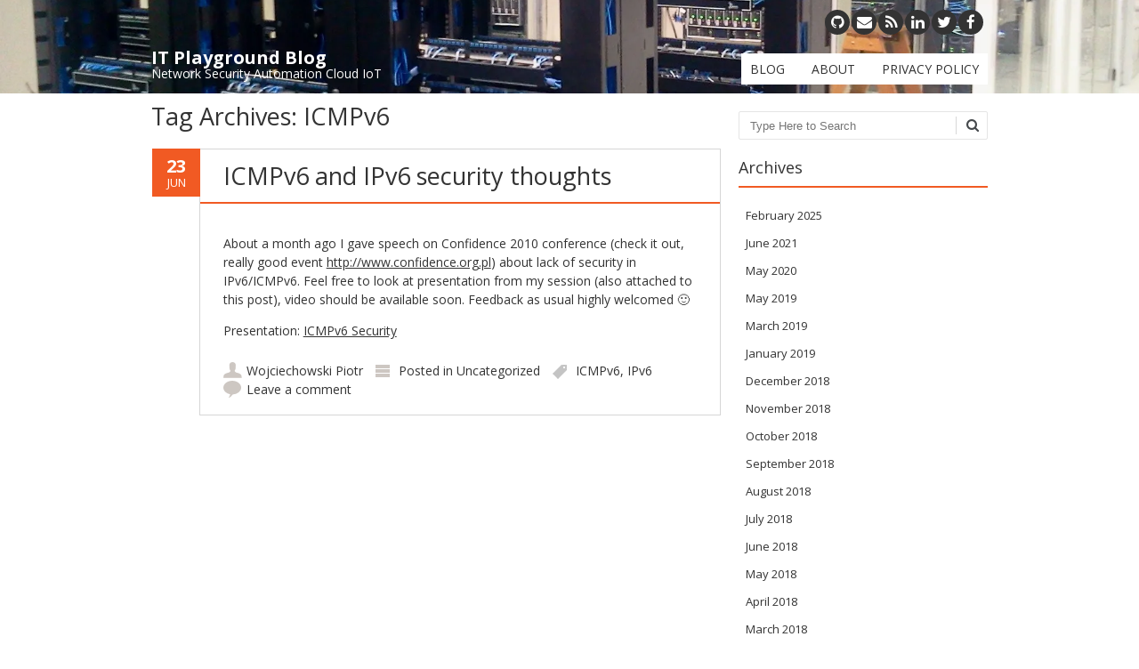

--- FILE ---
content_type: text/html; charset=UTF-8
request_url: https://blog.it-playground.eu/tag/icmpv6/
body_size: 11055
content:
<!DOCTYPE html>
<!--[if IE 7]><html class="ie ie7" lang="en"><![endif]-->
<!--[if IE 8]><html class="ie ie8" lang="en"><![endif]-->
<!--[if !(IE 7) | !(IE 8)  ]><!-->
<html lang="en">
<!--<![endif]-->
<head>
<meta charset="UTF-8" />

<link rel="profile" href="https://gmpg.org/xfn/11" />
<link rel="pingback" href="https://blog.it-playground.eu/xmlrpc.php" />
<!--[if lt IE 9]><script src="https://blog.it-playground.eu/wp-content/themes/fruitful/js/html5.js" type="text/javascript"></script><![endif]-->
<meta name='robots' content='index, follow, max-image-preview:large, max-snippet:-1, max-video-preview:-1' />
	<style>img:is([sizes="auto" i], [sizes^="auto," i]) { contain-intrinsic-size: 3000px 1500px }</style>
	<!-- Jetpack Site Verification Tags -->

	<!-- This site is optimized with the Yoast SEO plugin v26.8 - https://yoast.com/product/yoast-seo-wordpress/ -->
	<title>ICMPv6 Archives - IT Playground Blog</title>
	<link rel="canonical" href="https://blog.it-playground.eu/tag/icmpv6/" />
	<meta property="og:locale" content="en_US" />
	<meta property="og:type" content="article" />
	<meta property="og:title" content="ICMPv6 Archives - IT Playground Blog" />
	<meta property="og:url" content="https://blog.it-playground.eu/tag/icmpv6/" />
	<meta property="og:site_name" content="IT Playground Blog" />
	<meta name="twitter:card" content="summary_large_image" />
	<meta name="twitter:site" content="@PiotrW_CCIE" />
	<script type="application/ld+json" class="yoast-schema-graph">{"@context":"https://schema.org","@graph":[{"@type":"CollectionPage","@id":"https://blog.it-playground.eu/tag/icmpv6/","url":"https://blog.it-playground.eu/tag/icmpv6/","name":"ICMPv6 Archives - IT Playground Blog","isPartOf":{"@id":"https://blog.it-playground.eu/#website"},"breadcrumb":{"@id":"https://blog.it-playground.eu/tag/icmpv6/#breadcrumb"},"inLanguage":"en"},{"@type":"BreadcrumbList","@id":"https://blog.it-playground.eu/tag/icmpv6/#breadcrumb","itemListElement":[{"@type":"ListItem","position":1,"name":"Home","item":"https://blog.it-playground.eu/"},{"@type":"ListItem","position":2,"name":"ICMPv6"}]},{"@type":"WebSite","@id":"https://blog.it-playground.eu/#website","url":"https://blog.it-playground.eu/","name":"IT Playground Blog","description":"Network Security Automation Cloud IoT","publisher":{"@id":"https://blog.it-playground.eu/#/schema/person/4afbc02b7e4cbb619b61ddd6871d4bc7"},"potentialAction":[{"@type":"SearchAction","target":{"@type":"EntryPoint","urlTemplate":"https://blog.it-playground.eu/?s={search_term_string}"},"query-input":{"@type":"PropertyValueSpecification","valueRequired":true,"valueName":"search_term_string"}}],"inLanguage":"en"},{"@type":["Person","Organization"],"@id":"https://blog.it-playground.eu/#/schema/person/4afbc02b7e4cbb619b61ddd6871d4bc7","name":"Piotr Wojciechowski","image":{"@type":"ImageObject","inLanguage":"en","@id":"https://blog.it-playground.eu/#/schema/person/image/","url":"https://secure.gravatar.com/avatar/6b1f883c52efcd3acfdaf9a986ecd8c9f4c9510e4ee42d7e72881ead9b29552f?s=96&d=mm&r=g","contentUrl":"https://secure.gravatar.com/avatar/6b1f883c52efcd3acfdaf9a986ecd8c9f4c9510e4ee42d7e72881ead9b29552f?s=96&d=mm&r=g","caption":"Piotr Wojciechowski"},"logo":{"@id":"https://blog.it-playground.eu/#/schema/person/image/"},"sameAs":["https://linkedin.com/in/peper","https://x.com/PiotrW_CCIE"]}]}</script>
	<!-- / Yoast SEO plugin. -->


<link rel='dns-prefetch' href='//stats.wp.com' />
<link rel='dns-prefetch' href='//fonts.googleapis.com' />
<link rel='dns-prefetch' href='//v0.wordpress.com' />
<link rel='dns-prefetch' href='//jetpack.wordpress.com' />
<link rel='dns-prefetch' href='//s0.wp.com' />
<link rel='dns-prefetch' href='//public-api.wordpress.com' />
<link rel='dns-prefetch' href='//0.gravatar.com' />
<link rel='dns-prefetch' href='//1.gravatar.com' />
<link rel='dns-prefetch' href='//2.gravatar.com' />
<link rel='dns-prefetch' href='//widgets.wp.com' />
<link rel='preconnect' href='//i0.wp.com' />
<link rel="alternate" type="application/rss+xml" title="IT Playground Blog &raquo; Feed" href="https://blog.it-playground.eu/feed/" />
<link rel="alternate" type="application/rss+xml" title="IT Playground Blog &raquo; Comments Feed" href="https://blog.it-playground.eu/comments/feed/" />
<link rel="alternate" type="application/rss+xml" title="IT Playground Blog &raquo; ICMPv6 Tag Feed" href="https://blog.it-playground.eu/tag/icmpv6/feed/" />
		<!-- This site uses the Google Analytics by MonsterInsights plugin v9.11.1 - Using Analytics tracking - https://www.monsterinsights.com/ -->
		<!-- Note: MonsterInsights is not currently configured on this site. The site owner needs to authenticate with Google Analytics in the MonsterInsights settings panel. -->
					<!-- No tracking code set -->
				<!-- / Google Analytics by MonsterInsights -->
		<script type="text/javascript">
/* <![CDATA[ */
window._wpemojiSettings = {"baseUrl":"https:\/\/s.w.org\/images\/core\/emoji\/16.0.1\/72x72\/","ext":".png","svgUrl":"https:\/\/s.w.org\/images\/core\/emoji\/16.0.1\/svg\/","svgExt":".svg","source":{"concatemoji":"https:\/\/blog.it-playground.eu\/wp-includes\/js\/wp-emoji-release.min.js?ver=6.8.3"}};
/*! This file is auto-generated */
!function(s,n){var o,i,e;function c(e){try{var t={supportTests:e,timestamp:(new Date).valueOf()};sessionStorage.setItem(o,JSON.stringify(t))}catch(e){}}function p(e,t,n){e.clearRect(0,0,e.canvas.width,e.canvas.height),e.fillText(t,0,0);var t=new Uint32Array(e.getImageData(0,0,e.canvas.width,e.canvas.height).data),a=(e.clearRect(0,0,e.canvas.width,e.canvas.height),e.fillText(n,0,0),new Uint32Array(e.getImageData(0,0,e.canvas.width,e.canvas.height).data));return t.every(function(e,t){return e===a[t]})}function u(e,t){e.clearRect(0,0,e.canvas.width,e.canvas.height),e.fillText(t,0,0);for(var n=e.getImageData(16,16,1,1),a=0;a<n.data.length;a++)if(0!==n.data[a])return!1;return!0}function f(e,t,n,a){switch(t){case"flag":return n(e,"\ud83c\udff3\ufe0f\u200d\u26a7\ufe0f","\ud83c\udff3\ufe0f\u200b\u26a7\ufe0f")?!1:!n(e,"\ud83c\udde8\ud83c\uddf6","\ud83c\udde8\u200b\ud83c\uddf6")&&!n(e,"\ud83c\udff4\udb40\udc67\udb40\udc62\udb40\udc65\udb40\udc6e\udb40\udc67\udb40\udc7f","\ud83c\udff4\u200b\udb40\udc67\u200b\udb40\udc62\u200b\udb40\udc65\u200b\udb40\udc6e\u200b\udb40\udc67\u200b\udb40\udc7f");case"emoji":return!a(e,"\ud83e\udedf")}return!1}function g(e,t,n,a){var r="undefined"!=typeof WorkerGlobalScope&&self instanceof WorkerGlobalScope?new OffscreenCanvas(300,150):s.createElement("canvas"),o=r.getContext("2d",{willReadFrequently:!0}),i=(o.textBaseline="top",o.font="600 32px Arial",{});return e.forEach(function(e){i[e]=t(o,e,n,a)}),i}function t(e){var t=s.createElement("script");t.src=e,t.defer=!0,s.head.appendChild(t)}"undefined"!=typeof Promise&&(o="wpEmojiSettingsSupports",i=["flag","emoji"],n.supports={everything:!0,everythingExceptFlag:!0},e=new Promise(function(e){s.addEventListener("DOMContentLoaded",e,{once:!0})}),new Promise(function(t){var n=function(){try{var e=JSON.parse(sessionStorage.getItem(o));if("object"==typeof e&&"number"==typeof e.timestamp&&(new Date).valueOf()<e.timestamp+604800&&"object"==typeof e.supportTests)return e.supportTests}catch(e){}return null}();if(!n){if("undefined"!=typeof Worker&&"undefined"!=typeof OffscreenCanvas&&"undefined"!=typeof URL&&URL.createObjectURL&&"undefined"!=typeof Blob)try{var e="postMessage("+g.toString()+"("+[JSON.stringify(i),f.toString(),p.toString(),u.toString()].join(",")+"));",a=new Blob([e],{type:"text/javascript"}),r=new Worker(URL.createObjectURL(a),{name:"wpTestEmojiSupports"});return void(r.onmessage=function(e){c(n=e.data),r.terminate(),t(n)})}catch(e){}c(n=g(i,f,p,u))}t(n)}).then(function(e){for(var t in e)n.supports[t]=e[t],n.supports.everything=n.supports.everything&&n.supports[t],"flag"!==t&&(n.supports.everythingExceptFlag=n.supports.everythingExceptFlag&&n.supports[t]);n.supports.everythingExceptFlag=n.supports.everythingExceptFlag&&!n.supports.flag,n.DOMReady=!1,n.readyCallback=function(){n.DOMReady=!0}}).then(function(){return e}).then(function(){var e;n.supports.everything||(n.readyCallback(),(e=n.source||{}).concatemoji?t(e.concatemoji):e.wpemoji&&e.twemoji&&(t(e.twemoji),t(e.wpemoji)))}))}((window,document),window._wpemojiSettings);
/* ]]> */
</script>
<style id='wp-emoji-styles-inline-css' type='text/css'>

	img.wp-smiley, img.emoji {
		display: inline !important;
		border: none !important;
		box-shadow: none !important;
		height: 1em !important;
		width: 1em !important;
		margin: 0 0.07em !important;
		vertical-align: -0.1em !important;
		background: none !important;
		padding: 0 !important;
	}
</style>
<link rel='stylesheet' id='wp-block-library-css' href='https://blog.it-playground.eu/wp-includes/css/dist/block-library/style.min.css?ver=6.8.3' type='text/css' media='all' />
<style id='classic-theme-styles-inline-css' type='text/css'>
/*! This file is auto-generated */
.wp-block-button__link{color:#fff;background-color:#32373c;border-radius:9999px;box-shadow:none;text-decoration:none;padding:calc(.667em + 2px) calc(1.333em + 2px);font-size:1.125em}.wp-block-file__button{background:#32373c;color:#fff;text-decoration:none}
</style>
<link rel='stylesheet' id='mediaelement-css' href='https://blog.it-playground.eu/wp-includes/js/mediaelement/mediaelementplayer-legacy.min.css?ver=4.2.17' type='text/css' media='all' />
<link rel='stylesheet' id='wp-mediaelement-css' href='https://blog.it-playground.eu/wp-includes/js/mediaelement/wp-mediaelement.min.css?ver=6.8.3' type='text/css' media='all' />
<style id='jetpack-sharing-buttons-style-inline-css' type='text/css'>
.jetpack-sharing-buttons__services-list{display:flex;flex-direction:row;flex-wrap:wrap;gap:0;list-style-type:none;margin:5px;padding:0}.jetpack-sharing-buttons__services-list.has-small-icon-size{font-size:12px}.jetpack-sharing-buttons__services-list.has-normal-icon-size{font-size:16px}.jetpack-sharing-buttons__services-list.has-large-icon-size{font-size:24px}.jetpack-sharing-buttons__services-list.has-huge-icon-size{font-size:36px}@media print{.jetpack-sharing-buttons__services-list{display:none!important}}.editor-styles-wrapper .wp-block-jetpack-sharing-buttons{gap:0;padding-inline-start:0}ul.jetpack-sharing-buttons__services-list.has-background{padding:1.25em 2.375em}
</style>
<style id='global-styles-inline-css' type='text/css'>
:root{--wp--preset--aspect-ratio--square: 1;--wp--preset--aspect-ratio--4-3: 4/3;--wp--preset--aspect-ratio--3-4: 3/4;--wp--preset--aspect-ratio--3-2: 3/2;--wp--preset--aspect-ratio--2-3: 2/3;--wp--preset--aspect-ratio--16-9: 16/9;--wp--preset--aspect-ratio--9-16: 9/16;--wp--preset--color--black: #000000;--wp--preset--color--cyan-bluish-gray: #abb8c3;--wp--preset--color--white: #ffffff;--wp--preset--color--pale-pink: #f78da7;--wp--preset--color--vivid-red: #cf2e2e;--wp--preset--color--luminous-vivid-orange: #ff6900;--wp--preset--color--luminous-vivid-amber: #fcb900;--wp--preset--color--light-green-cyan: #7bdcb5;--wp--preset--color--vivid-green-cyan: #00d084;--wp--preset--color--pale-cyan-blue: #8ed1fc;--wp--preset--color--vivid-cyan-blue: #0693e3;--wp--preset--color--vivid-purple: #9b51e0;--wp--preset--gradient--vivid-cyan-blue-to-vivid-purple: linear-gradient(135deg,rgba(6,147,227,1) 0%,rgb(155,81,224) 100%);--wp--preset--gradient--light-green-cyan-to-vivid-green-cyan: linear-gradient(135deg,rgb(122,220,180) 0%,rgb(0,208,130) 100%);--wp--preset--gradient--luminous-vivid-amber-to-luminous-vivid-orange: linear-gradient(135deg,rgba(252,185,0,1) 0%,rgba(255,105,0,1) 100%);--wp--preset--gradient--luminous-vivid-orange-to-vivid-red: linear-gradient(135deg,rgba(255,105,0,1) 0%,rgb(207,46,46) 100%);--wp--preset--gradient--very-light-gray-to-cyan-bluish-gray: linear-gradient(135deg,rgb(238,238,238) 0%,rgb(169,184,195) 100%);--wp--preset--gradient--cool-to-warm-spectrum: linear-gradient(135deg,rgb(74,234,220) 0%,rgb(151,120,209) 20%,rgb(207,42,186) 40%,rgb(238,44,130) 60%,rgb(251,105,98) 80%,rgb(254,248,76) 100%);--wp--preset--gradient--blush-light-purple: linear-gradient(135deg,rgb(255,206,236) 0%,rgb(152,150,240) 100%);--wp--preset--gradient--blush-bordeaux: linear-gradient(135deg,rgb(254,205,165) 0%,rgb(254,45,45) 50%,rgb(107,0,62) 100%);--wp--preset--gradient--luminous-dusk: linear-gradient(135deg,rgb(255,203,112) 0%,rgb(199,81,192) 50%,rgb(65,88,208) 100%);--wp--preset--gradient--pale-ocean: linear-gradient(135deg,rgb(255,245,203) 0%,rgb(182,227,212) 50%,rgb(51,167,181) 100%);--wp--preset--gradient--electric-grass: linear-gradient(135deg,rgb(202,248,128) 0%,rgb(113,206,126) 100%);--wp--preset--gradient--midnight: linear-gradient(135deg,rgb(2,3,129) 0%,rgb(40,116,252) 100%);--wp--preset--font-size--small: 13px;--wp--preset--font-size--medium: 20px;--wp--preset--font-size--large: 36px;--wp--preset--font-size--x-large: 42px;--wp--preset--spacing--20: 0.44rem;--wp--preset--spacing--30: 0.67rem;--wp--preset--spacing--40: 1rem;--wp--preset--spacing--50: 1.5rem;--wp--preset--spacing--60: 2.25rem;--wp--preset--spacing--70: 3.38rem;--wp--preset--spacing--80: 5.06rem;--wp--preset--shadow--natural: 6px 6px 9px rgba(0, 0, 0, 0.2);--wp--preset--shadow--deep: 12px 12px 50px rgba(0, 0, 0, 0.4);--wp--preset--shadow--sharp: 6px 6px 0px rgba(0, 0, 0, 0.2);--wp--preset--shadow--outlined: 6px 6px 0px -3px rgba(255, 255, 255, 1), 6px 6px rgba(0, 0, 0, 1);--wp--preset--shadow--crisp: 6px 6px 0px rgba(0, 0, 0, 1);}:where(.is-layout-flex){gap: 0.5em;}:where(.is-layout-grid){gap: 0.5em;}body .is-layout-flex{display: flex;}.is-layout-flex{flex-wrap: wrap;align-items: center;}.is-layout-flex > :is(*, div){margin: 0;}body .is-layout-grid{display: grid;}.is-layout-grid > :is(*, div){margin: 0;}:where(.wp-block-columns.is-layout-flex){gap: 2em;}:where(.wp-block-columns.is-layout-grid){gap: 2em;}:where(.wp-block-post-template.is-layout-flex){gap: 1.25em;}:where(.wp-block-post-template.is-layout-grid){gap: 1.25em;}.has-black-color{color: var(--wp--preset--color--black) !important;}.has-cyan-bluish-gray-color{color: var(--wp--preset--color--cyan-bluish-gray) !important;}.has-white-color{color: var(--wp--preset--color--white) !important;}.has-pale-pink-color{color: var(--wp--preset--color--pale-pink) !important;}.has-vivid-red-color{color: var(--wp--preset--color--vivid-red) !important;}.has-luminous-vivid-orange-color{color: var(--wp--preset--color--luminous-vivid-orange) !important;}.has-luminous-vivid-amber-color{color: var(--wp--preset--color--luminous-vivid-amber) !important;}.has-light-green-cyan-color{color: var(--wp--preset--color--light-green-cyan) !important;}.has-vivid-green-cyan-color{color: var(--wp--preset--color--vivid-green-cyan) !important;}.has-pale-cyan-blue-color{color: var(--wp--preset--color--pale-cyan-blue) !important;}.has-vivid-cyan-blue-color{color: var(--wp--preset--color--vivid-cyan-blue) !important;}.has-vivid-purple-color{color: var(--wp--preset--color--vivid-purple) !important;}.has-black-background-color{background-color: var(--wp--preset--color--black) !important;}.has-cyan-bluish-gray-background-color{background-color: var(--wp--preset--color--cyan-bluish-gray) !important;}.has-white-background-color{background-color: var(--wp--preset--color--white) !important;}.has-pale-pink-background-color{background-color: var(--wp--preset--color--pale-pink) !important;}.has-vivid-red-background-color{background-color: var(--wp--preset--color--vivid-red) !important;}.has-luminous-vivid-orange-background-color{background-color: var(--wp--preset--color--luminous-vivid-orange) !important;}.has-luminous-vivid-amber-background-color{background-color: var(--wp--preset--color--luminous-vivid-amber) !important;}.has-light-green-cyan-background-color{background-color: var(--wp--preset--color--light-green-cyan) !important;}.has-vivid-green-cyan-background-color{background-color: var(--wp--preset--color--vivid-green-cyan) !important;}.has-pale-cyan-blue-background-color{background-color: var(--wp--preset--color--pale-cyan-blue) !important;}.has-vivid-cyan-blue-background-color{background-color: var(--wp--preset--color--vivid-cyan-blue) !important;}.has-vivid-purple-background-color{background-color: var(--wp--preset--color--vivid-purple) !important;}.has-black-border-color{border-color: var(--wp--preset--color--black) !important;}.has-cyan-bluish-gray-border-color{border-color: var(--wp--preset--color--cyan-bluish-gray) !important;}.has-white-border-color{border-color: var(--wp--preset--color--white) !important;}.has-pale-pink-border-color{border-color: var(--wp--preset--color--pale-pink) !important;}.has-vivid-red-border-color{border-color: var(--wp--preset--color--vivid-red) !important;}.has-luminous-vivid-orange-border-color{border-color: var(--wp--preset--color--luminous-vivid-orange) !important;}.has-luminous-vivid-amber-border-color{border-color: var(--wp--preset--color--luminous-vivid-amber) !important;}.has-light-green-cyan-border-color{border-color: var(--wp--preset--color--light-green-cyan) !important;}.has-vivid-green-cyan-border-color{border-color: var(--wp--preset--color--vivid-green-cyan) !important;}.has-pale-cyan-blue-border-color{border-color: var(--wp--preset--color--pale-cyan-blue) !important;}.has-vivid-cyan-blue-border-color{border-color: var(--wp--preset--color--vivid-cyan-blue) !important;}.has-vivid-purple-border-color{border-color: var(--wp--preset--color--vivid-purple) !important;}.has-vivid-cyan-blue-to-vivid-purple-gradient-background{background: var(--wp--preset--gradient--vivid-cyan-blue-to-vivid-purple) !important;}.has-light-green-cyan-to-vivid-green-cyan-gradient-background{background: var(--wp--preset--gradient--light-green-cyan-to-vivid-green-cyan) !important;}.has-luminous-vivid-amber-to-luminous-vivid-orange-gradient-background{background: var(--wp--preset--gradient--luminous-vivid-amber-to-luminous-vivid-orange) !important;}.has-luminous-vivid-orange-to-vivid-red-gradient-background{background: var(--wp--preset--gradient--luminous-vivid-orange-to-vivid-red) !important;}.has-very-light-gray-to-cyan-bluish-gray-gradient-background{background: var(--wp--preset--gradient--very-light-gray-to-cyan-bluish-gray) !important;}.has-cool-to-warm-spectrum-gradient-background{background: var(--wp--preset--gradient--cool-to-warm-spectrum) !important;}.has-blush-light-purple-gradient-background{background: var(--wp--preset--gradient--blush-light-purple) !important;}.has-blush-bordeaux-gradient-background{background: var(--wp--preset--gradient--blush-bordeaux) !important;}.has-luminous-dusk-gradient-background{background: var(--wp--preset--gradient--luminous-dusk) !important;}.has-pale-ocean-gradient-background{background: var(--wp--preset--gradient--pale-ocean) !important;}.has-electric-grass-gradient-background{background: var(--wp--preset--gradient--electric-grass) !important;}.has-midnight-gradient-background{background: var(--wp--preset--gradient--midnight) !important;}.has-small-font-size{font-size: var(--wp--preset--font-size--small) !important;}.has-medium-font-size{font-size: var(--wp--preset--font-size--medium) !important;}.has-large-font-size{font-size: var(--wp--preset--font-size--large) !important;}.has-x-large-font-size{font-size: var(--wp--preset--font-size--x-large) !important;}
:where(.wp-block-post-template.is-layout-flex){gap: 1.25em;}:where(.wp-block-post-template.is-layout-grid){gap: 1.25em;}
:where(.wp-block-columns.is-layout-flex){gap: 2em;}:where(.wp-block-columns.is-layout-grid){gap: 2em;}
:root :where(.wp-block-pullquote){font-size: 1.5em;line-height: 1.6;}
</style>
<link rel='stylesheet' id='gdpr-css' href='https://blog.it-playground.eu/wp-content/plugins/gdpr/dist/css/public.css?ver=2.1.2' type='text/css' media='all' />
<link rel='stylesheet' id='kiwi-icomoon-css' href='https://blog.it-playground.eu/wp-content/plugins/kiwi-social-share/assets/vendors/icomoon/style.css?ver=2.1.8' type='text/css' media='all' />
<link rel='stylesheet' id='ie-style-css' href='https://blog.it-playground.eu/wp-content/themes/fruitful/woocommerce/ie.css?ver=6.8.3' type='text/css' media='all' />
<link rel='stylesheet' id='fn-box-style-css' href='https://blog.it-playground.eu/wp-content/themes/fruitful/js/fnBox/jquery.fancybox.css?ver=6.8.3' type='text/css' media='all' />
<link rel='stylesheet' id='fancy-select-css' href='https://blog.it-playground.eu/wp-content/themes/fruitful/css/fancySelect.css?ver=6.8.3' type='text/css' media='all' />
<link rel='stylesheet' id='jetpack_likes-css' href='https://blog.it-playground.eu/wp-content/plugins/jetpack/modules/likes/style.css?ver=15.4' type='text/css' media='all' />
<link rel='stylesheet' id='enlighterjs-css' href='https://blog.it-playground.eu/wp-content/plugins/enlighter/cache/enlighterjs.min.css?ver=YiEjzjIogindVy2' type='text/css' media='all' />
<link rel='stylesheet' id='custom_fonts_697144e8043ff-css' href='https://fonts.googleapis.com/css?family=Open+Sans%3A300italic%2C400italic%2C600italic%2C700italic%2C800italic%2C400%2C800%2C700%2C600%2C300&#038;subset=latin%2Clatin-ext&#038;ver=6.8.3' type='text/css' media='all' />
<link rel='stylesheet' id='fontawesome-style-css' href='https://blog.it-playground.eu/wp-content/themes/fruitful/css/font-awesome.min.css?ver=6.8.3' type='text/css' media='all' />
<link rel='stylesheet' id='main-style-css' href='https://blog.it-playground.eu/wp-content/themes/fruitful/style.css?ver=6.8.3' type='text/css' media='all' />
<style id='main-style-inline-css' type='text/css'>
h1 {font-size : 27px; }h2 {font-size : 34px; }h3 {font-size : 18px; }h4 {font-size : 17px; }h5 {font-size : 14px; }h6 {font-size : 12px; }h1, h2, h3, h4, h5, h6 {font-family : Open Sans, sans-serif; } .main-navigation a {font-family : Open Sans, sans-serif; color : #333333; } .main-navigation ul:not(.sub-menu) > li > a, .main-navigation ul:not(.sub-menu) > li:hover > a { font-size : 14px;} .main-navigation {background-color : #ffffff; }#header_language_select a {font-family : Open Sans, sans-serif;} body {font-size : 14px; font-family : Open Sans, sans-serif; }body { background-color : #ffffff; }.page-container .container {background-color : #ffffff; } .head-container, .head-container.fixed{background-color : #ffffff; }.head-container {background-image : url(https://i0.wp.com/blog.it-playground.eu/wp-content/uploads/2017/04/datacenter-286386_1920.jpg?fit=1920%2C1440&amp;ssl=1); } .head-container {background-size :cover; background-position:center center;} .head-container {min-height : 80px; }.head-container {position : fixed; }.main-navigation ul li.current_page_item a, .main-navigation ul li.current-menu-ancestor a, .main-navigation ul li.current-menu-item a, .main-navigation ul li.current-menu-parent a, .main-navigation ul li.current_page_parent a {background-color : #F15A23; }.main-navigation ul li.current_page_item a, .main-navigation ul li.current-menu-ancestor a, .main-navigation ul li.current-menu-item a, .main-navigation ul li.current-menu-parent a, .main-navigation ul li.current_page_parent a {color : #ffffff; } .main-navigation ul > li:hover>a {background-color : #F15A23; color : #ffffff; } #masthead .main-navigation ul > li > ul > li > a {background-color : #ffffff; color : #333333; } #masthead .main-navigation ul > li > ul > li:hover > a {background-color : #F15A23; color : #ffffff; } #masthead .main-navigation ul > li ul > li.current-menu-item > a {background-color : #F15A23; color : #ffffff; } #masthead div .main-navigation ul > li > ul > li > ul a {background-color : #ffffff; color : #333333; } #masthead div .main-navigation ul > li > ul > liul li:hover a {background-color : #F15A23; color : #ffffff; } #lang-select-block li ul li a{background-color : #ffffff; color : #333333;}#lang-select-block li ul li a:hover{background-color : #F15A23; color : #ffffff;}#lang-select-block li ul li.active a{background-color : #F15A23; color : #ffffff;}#header_language_select ul li.current > a { color : #333333; } #header_language_select { background-color : #ffffff; } #header_language_select ul li.current:hover > a { background-color : #F15A23;color : #ffffff;} body {color : #333333; } #page .container #secondary .widget h3.widget-title, #page .container #secondary .widget h1.widget-title, header.post-header .post-title{border-color : #F15A23; } body.single-product #page .related.products h2{border-bottom-color : #F15A23; } a {color : #333333; }#page .container #secondary>.widget_nav_menu>div>ul>li ul>li>a:before {color : #333333; }#page .container #secondary .widget ul li.cat-item a:before {color : #333333; }html[dir="rtl"] #page .container #secondary>.widget_nav_menu>div>ul>li ul>li>a:after {color : #333333; }html[dir="rtl"] #page .container #secondary .widget ul li.cat-item a:after {color : #333333; }a:hover {color : #FF5D2A; } #page .container #secondary>.widget_nav_menu li.current-menu-item>a {color : #FF5D2A; } #page .container #secondary>.widget_nav_menu>div>ul>li ul>li>a:hover:before,#page .container #secondary>.widget_nav_menu>div>ul>li ul>li.current-menu-item>a:before,#page .container #secondary>.widget_nav_menu>div>ul>li ul>li.current-menu-item>a:hover:before{color : #FF5D2A; }#page .container #secondary .widget ul li.current-cat>a,#page .container #secondary .widget ul li.cat-item ul li.current-cat a:before,#page .container #secondary .widget ul li.cat-item a:hover:before{color : #FF5D2A; }html[dir="rtl"] #page .container #secondary>.widget_nav_menu>div>ul>li ul>li>a:hover:after,html[dir="rtl"] #page .container #secondary>.widget_nav_menu>div>ul>li ul>li.current-menu-item>a:after,html[dir="rtl"] #page .container #secondary>.widget_nav_menu>div>ul>li ul>li.current-menu-item>a:hover:after{color : #FF5D2A; } html[dir="rtl"] #page .container #secondary .widget ul li.current-cat>a,html[dir="rtl"] #page .container #secondary .widget ul li.current-cat>a:after,html[dir="rtl"] #page .container #secondary .widget ul li.cat-item a:hover:after{color : #FF5D2A; } a:focus {color : #FF5D2A; } a:active{color : #FF5D2A; } .blog_post .date_of_post{background : none repeat scroll 0 0 #F15A23; } .blog_post .date_of_post{color : #ffffff; } button, input[type="button"], input[type="submit"], input[type="reset"], .wc-proceed-to-checkout a{background-color : #333333 !important; } body a.btn.btn-primary, body button.btn.btn-primary, body input[type="button"].btn.btn-primary , body input[type="submit"].btn.btn-primary {background-color : #333333 !important; }.nav-links.shop .pages-links .page-numbers, .nav-links.shop .nav-next a, .nav-links.shop .nav-previous a, .woocommerce .return-to-shop .button {background-color : #333333 !important; }button:hover, button:active, button:focus{background-color : #F15A23 !important; }input[type="button"]:hover, input[type="button"]:active, input[type="button"]:focus{background-color : #F15A23 !important; }input[type="submit"]:hover, input[type="submit"]:active, input[type="submit"]:focus, .wc-proceed-to-checkout a:focus, .wc-proceed-to-checkout a:hover, .wc-proceed-to-checkout a:active{background-color : #F15A23 !important; }input[type="reset"]:hover, input[type="reset"]:active, input[type="reset"]:focus{background-color : #F15A23 !important; }body a.btn.btn-primary:hover, body button.btn.btn-primary:hover, body input[type="button"].btn.btn-primary:hover , body input[type="submit"].btn.btn-primary:hover {background-color : #F15A23 !important; }.nav-links.shop .pages-links .page-numbers:hover, .nav-links.shop .nav-next a:hover, .nav-links.shop .nav-previous a:hover, .nav-links.shop .pages-links .page-numbers.current, .woocommerce .return-to-shop .button:hover {background-color : #F15A23 !important; }.social-icon>a>i{background:#333333}.social-icon>a>i{color:#ffffff}
</style>
<script type="text/javascript" src="https://blog.it-playground.eu/wp-includes/js/jquery/jquery.min.js?ver=3.7.1" id="jquery-core-js"></script>
<script type="text/javascript" src="https://blog.it-playground.eu/wp-includes/js/jquery/jquery-migrate.min.js?ver=3.4.1" id="jquery-migrate-js"></script>
<script type="text/javascript" id="gdpr-js-extra">
/* <![CDATA[ */
var GDPR = {"ajaxurl":"https:\/\/blog.it-playground.eu\/wp-admin\/admin-ajax.php","logouturl":"","i18n":{"aborting":"Aborting","logging_out":"You are being logged out.","continue":"Continue","cancel":"Cancel","ok":"OK","close_account":"Close your account?","close_account_warning":"Your account will be closed and all data will be permanently deleted and cannot be recovered. Are you sure?","are_you_sure":"Are you sure?","policy_disagree":"By disagreeing you will no longer have access to our site and will be logged out."},"is_user_logged_in":"","refresh":"1"};
/* ]]> */
</script>
<script type="text/javascript" src="https://blog.it-playground.eu/wp-content/plugins/gdpr/dist/js/public.js?ver=2.1.2" id="gdpr-js"></script>
<script type="text/javascript" src="https://blog.it-playground.eu/wp-content/themes/fruitful/js/fnBox/jquery.fancybox.pack.js?ver=20140525" id="fn-box-js"></script>
<script type="text/javascript" src="https://blog.it-playground.eu/wp-content/themes/fruitful/js/fancySelect.js?ver=20140525" id="fancy-select-js"></script>
<script type="text/javascript" src="https://blog.it-playground.eu/wp-content/themes/fruitful/js/mobile-dropdown.min.js?ver=20130930" id="resp-dropdown-js"></script>
<script type="text/javascript" id="init-js-extra">
/* <![CDATA[ */
var ThGlobal = {"ajaxurl":"https:\/\/blog.it-playground.eu\/wp-admin\/admin-ajax.php","is_fixed_header":"1","mobile_menu_default_text":"Navigate to..."};
/* ]]> */
</script>
<script type="text/javascript" src="https://blog.it-playground.eu/wp-content/themes/fruitful/js/init.min.js?ver=20130930" id="init-js"></script>
<script type="text/javascript" src="https://blog.it-playground.eu/wp-content/themes/fruitful/js/small-menu-select.js?ver=20130930" id="small-menu-select-js"></script>
<link rel="https://api.w.org/" href="https://blog.it-playground.eu/wp-json/" /><link rel="alternate" title="JSON" type="application/json" href="https://blog.it-playground.eu/wp-json/wp/v2/tags/61" /><link rel="EditURI" type="application/rsd+xml" title="RSD" href="https://blog.it-playground.eu/xmlrpc.php?rsd" />
<meta name="generator" content="WordPress 6.8.3" />
	<style>img#wpstats{display:none}</style>
		<!-- Analytics by WP Statistics - https://wp-statistics.com -->
<meta name="viewport" content="width=device-width" /><meta name="generator" content="Elementor 3.34.2; features: additional_custom_breakpoints; settings: css_print_method-external, google_font-enabled, font_display-auto">
			<style>
				.e-con.e-parent:nth-of-type(n+4):not(.e-lazyloaded):not(.e-no-lazyload),
				.e-con.e-parent:nth-of-type(n+4):not(.e-lazyloaded):not(.e-no-lazyload) * {
					background-image: none !important;
				}
				@media screen and (max-height: 1024px) {
					.e-con.e-parent:nth-of-type(n+3):not(.e-lazyloaded):not(.e-no-lazyload),
					.e-con.e-parent:nth-of-type(n+3):not(.e-lazyloaded):not(.e-no-lazyload) * {
						background-image: none !important;
					}
				}
				@media screen and (max-height: 640px) {
					.e-con.e-parent:nth-of-type(n+2):not(.e-lazyloaded):not(.e-no-lazyload),
					.e-con.e-parent:nth-of-type(n+2):not(.e-lazyloaded):not(.e-no-lazyload) * {
						background-image: none !important;
					}
				}
			</style>
			<script type="text/javascript">jQuery(document).ready(function($) { });</script><link rel="icon" href="https://i0.wp.com/blog.it-playground.eu/wp-content/uploads/2017/06/cropped-datacenter-286386_1920.jpg?fit=32%2C32&#038;ssl=1" sizes="32x32" />
<link rel="icon" href="https://i0.wp.com/blog.it-playground.eu/wp-content/uploads/2017/06/cropped-datacenter-286386_1920.jpg?fit=192%2C192&#038;ssl=1" sizes="192x192" />
<link rel="apple-touch-icon" href="https://i0.wp.com/blog.it-playground.eu/wp-content/uploads/2017/06/cropped-datacenter-286386_1920.jpg?fit=180%2C180&#038;ssl=1" />
<meta name="msapplication-TileImage" content="https://i0.wp.com/blog.it-playground.eu/wp-content/uploads/2017/06/cropped-datacenter-286386_1920.jpg?fit=270%2C270&#038;ssl=1" />
		<style type="text/css" id="wp-custom-css">
			/*
You can add your own CSS here.

Click the help icon above to learn more.
*/

.site-title {
	color: white
}

.site-description {
	color: white
}
		</style>
		 
</head> 
<body class="archive tag tag-icmpv6 tag-61 wp-theme-fruitful group-blog responsive elementor-default elementor-kit-362156">
	<div id="page-header" class="hfeed site">
				
					<div class="head-container">
						<div class="container">
							<div class="sixteen columns">
								<header id="masthead" class="site-header" role="banner">
									<div class="ff-social-icon social-icon"><a class="facebook" 	 title="facebook"	href="https://www.facebook.com/Piotr.Wojciechowski.CCIE" target="_blank"><i class="fa"></i></a><a class="twitter" 	 title="twitter"	href="https://twitter.com/PiotrW_CCIE" target="_blank"><i class="fa"></i></a><a class="linkedin" 	 title="linkedin"	href="https://www.linkedin.com/in/peper" target="_blank"><i class="fa"></i></a><a class="rss" title="rss" href="https://blog.it-playground.eu/feed" target="_blank"><i class="fa"></i></a><a class="email" title="email" href="/cdn-cgi/l/email-protection#d3a3babca7a193baa7fea3bfb2aab4a1bca6bdb7fda3bf"><i class="fa"></i></a><a class="github" 	 title="github"		href="https://github.com/WojciechowskiPiotr" target="_blank"><i class="fa"></i></a></div>									<div data-originalstyle="left-pos" class="header-hgroup left-pos">  
										<a class="logo-description" href="https://blog.it-playground.eu/" title="Network Security Automation Cloud IoT" rel="home"><h1 class="site-title">IT Playground Blog</h1><h2 class="site-description">Network Security Automation Cloud IoT</h2></a>									</div>	
										
									<div data-originalstyle="right-pos" class="menu-wrapper right-pos">
																															
										<nav role="navigation" class="site-navigation main-navigation">
											<div class="menu-menu-on-header-container"><ul id="menu-menu-on-header" class="menu"><li id="menu-item-2065" class="menu-item menu-item-type-custom menu-item-object-custom menu-item-home menu-item-2065"><a href="https://blog.it-playground.eu/">Blog</a></li>
<li id="menu-item-2071" class="menu-item menu-item-type-custom menu-item-object-custom menu-item-2071"><a href="https://linkedin.com/in/peper">About</a></li>
<li id="menu-item-179089" class="menu-item menu-item-type-post_type menu-item-object-page menu-item-privacy-policy menu-item-179089"><a rel="privacy-policy" href="https://blog.it-playground.eu/privacy-policy/">Privacy Policy</a></li>
</ul></div>										</nav><!-- .site-navigation .main-navigation -->
									</div>
								</header><!-- #masthead .site-header -->
							</div>
						</div>
					</div>
					
				</div><!-- .header-container -->
	
		
	<div id="page" class="page-container">		
		<div class="container">		
					
				<div class="sixteen columns">
					
				<div class="eleven columns alpha">			<div id="primary" class="content-area">
				<div id="content" class="site-content" role="main">	
										<section id="primary" class="content-area">
								<div id="content" class="site-content" role="main">

																		<header class="page-header">
											<h1 class="page-title">
												Tag Archives: <span>ICMPv6</span>											</h1>
																					</header><!-- .page-header -->

										
<article id="post-93" class="blog_post post-93 post type-post status-publish format-standard hentry category-uncategorized tag-icmpv6 tag-ipv6">
			
	
	<div class="date_of_post updated">
		<span class="day_post">23</span>
		<span class="month_post">Jun</span>
	</div>
		
	<div class="post-content">	
	<header class="post-header">
								<h2 class="post-title entry-title">
				<a href="https://blog.it-playground.eu/icmpv6-and-ipv6-security-thoughts/" title="Permalink to ICMPv6 and IPv6 security thoughts" rel="bookmark">ICMPv6 and IPv6 security thoughts</a>
			</h2>
							
		
		
										</header><!-- .entry-header -->

		<div class="entry-content">
		<p>About a month ago I gave speech on Confidence 2010 conference (check it out, really good event <a href="http://www.confidence.org.pl">http://www.confidence.org.pl</a>) about lack of security in IPv6/ICMPv6. Feel free to look at presentation from my session (also attached to this post), video should be available soon. Feedback as usual highly welcomed 🙂</p>
<p>Presentation: <a href="https://blog.it-playground.eu/wp-content/uploads/2010/06/icmpv6-security.pdf">ICMPv6 Security</a></p>
			</div><!-- .entry-content -->
	
	<footer class="entry-meta">
			<span class="author-link author"><a href="https://blog.it-playground.eu/author/wojciechowskipiotr/">Wojciechowski Piotr</a></span>
				<span class="cat-links">
			Posted in <a href="https://blog.it-playground.eu/uncategorized/" rel="category tag">Uncategorized</a>		</span>
	
			<span class="tag-links">
						<a href="https://blog.it-playground.eu/tag/icmpv6/" rel="tag">ICMPv6</a>, <a href="https://blog.it-playground.eu/tag/ipv6/" rel="tag">IPv6</a>		</span> 
					
					<span class="comments-link"><a href="https://blog.it-playground.eu/icmpv6-and-ipv6-security-thoughts/#respond">Leave a comment</a></span>
				
			</footer><!-- .entry-meta -->
	</div>
</article><!-- #post-93 -->
	<nav role="navigation" id="nav-below" class="site-navigation paging-navigation">
		<h1 class="assistive-text">Post navigation</h1>

	
	</nav><!-- #nav-below -->
	
								</div><!-- #content .site-content -->
							</section><!-- #primary .content-area -->
										</div>
			</div>	
		 </div>	
				
					
					<div class="five columns omega"> 		<div id="secondary" class="widget-area" role="complementary">
						<aside id="search-4" class="widget widget_search">	<form method="get" id="searchform" action="https://blog.it-playground.eu" role="search">
		<label for="s" class="assistive-text">Search</label>
		<input type="text" class="field" name="s" value="" id="s" placeholder="Type Here to Search" />
		<input type="submit" class="submit" name="submit" id="searchsubmit" value="Search" />
	</form>
</aside><aside id="archives-4" class="widget widget_archive"><h3 class="widget-title">Archives</h3>
			<ul>
					<li><a href='https://blog.it-playground.eu/2025/02/'>February 2025</a></li>
	<li><a href='https://blog.it-playground.eu/2021/06/'>June 2021</a></li>
	<li><a href='https://blog.it-playground.eu/2020/05/'>May 2020</a></li>
	<li><a href='https://blog.it-playground.eu/2019/05/'>May 2019</a></li>
	<li><a href='https://blog.it-playground.eu/2019/03/'>March 2019</a></li>
	<li><a href='https://blog.it-playground.eu/2019/01/'>January 2019</a></li>
	<li><a href='https://blog.it-playground.eu/2018/12/'>December 2018</a></li>
	<li><a href='https://blog.it-playground.eu/2018/11/'>November 2018</a></li>
	<li><a href='https://blog.it-playground.eu/2018/10/'>October 2018</a></li>
	<li><a href='https://blog.it-playground.eu/2018/09/'>September 2018</a></li>
	<li><a href='https://blog.it-playground.eu/2018/08/'>August 2018</a></li>
	<li><a href='https://blog.it-playground.eu/2018/07/'>July 2018</a></li>
	<li><a href='https://blog.it-playground.eu/2018/06/'>June 2018</a></li>
	<li><a href='https://blog.it-playground.eu/2018/05/'>May 2018</a></li>
	<li><a href='https://blog.it-playground.eu/2018/04/'>April 2018</a></li>
	<li><a href='https://blog.it-playground.eu/2018/03/'>March 2018</a></li>
	<li><a href='https://blog.it-playground.eu/2018/02/'>February 2018</a></li>
	<li><a href='https://blog.it-playground.eu/2018/01/'>January 2018</a></li>
	<li><a href='https://blog.it-playground.eu/2017/12/'>December 2017</a></li>
	<li><a href='https://blog.it-playground.eu/2017/11/'>November 2017</a></li>
	<li><a href='https://blog.it-playground.eu/2017/10/'>October 2017</a></li>
	<li><a href='https://blog.it-playground.eu/2017/09/'>September 2017</a></li>
	<li><a href='https://blog.it-playground.eu/2017/08/'>August 2017</a></li>
	<li><a href='https://blog.it-playground.eu/2017/07/'>July 2017</a></li>
	<li><a href='https://blog.it-playground.eu/2017/06/'>June 2017</a></li>
	<li><a href='https://blog.it-playground.eu/2017/05/'>May 2017</a></li>
	<li><a href='https://blog.it-playground.eu/2017/04/'>April 2017</a></li>
	<li><a href='https://blog.it-playground.eu/2017/03/'>March 2017</a></li>
	<li><a href='https://blog.it-playground.eu/2017/02/'>February 2017</a></li>
	<li><a href='https://blog.it-playground.eu/2017/01/'>January 2017</a></li>
	<li><a href='https://blog.it-playground.eu/2016/12/'>December 2016</a></li>
	<li><a href='https://blog.it-playground.eu/2016/11/'>November 2016</a></li>
	<li><a href='https://blog.it-playground.eu/2016/10/'>October 2016</a></li>
	<li><a href='https://blog.it-playground.eu/2014/04/'>April 2014</a></li>
	<li><a href='https://blog.it-playground.eu/2013/11/'>November 2013</a></li>
	<li><a href='https://blog.it-playground.eu/2013/10/'>October 2013</a></li>
	<li><a href='https://blog.it-playground.eu/2013/07/'>July 2013</a></li>
	<li><a href='https://blog.it-playground.eu/2013/04/'>April 2013</a></li>
	<li><a href='https://blog.it-playground.eu/2013/01/'>January 2013</a></li>
	<li><a href='https://blog.it-playground.eu/2012/10/'>October 2012</a></li>
	<li><a href='https://blog.it-playground.eu/2012/09/'>September 2012</a></li>
	<li><a href='https://blog.it-playground.eu/2012/07/'>July 2012</a></li>
	<li><a href='https://blog.it-playground.eu/2012/06/'>June 2012</a></li>
	<li><a href='https://blog.it-playground.eu/2012/05/'>May 2012</a></li>
	<li><a href='https://blog.it-playground.eu/2012/04/'>April 2012</a></li>
	<li><a href='https://blog.it-playground.eu/2012/01/'>January 2012</a></li>
	<li><a href='https://blog.it-playground.eu/2011/11/'>November 2011</a></li>
	<li><a href='https://blog.it-playground.eu/2011/10/'>October 2011</a></li>
	<li><a href='https://blog.it-playground.eu/2011/09/'>September 2011</a></li>
	<li><a href='https://blog.it-playground.eu/2011/08/'>August 2011</a></li>
	<li><a href='https://blog.it-playground.eu/2011/07/'>July 2011</a></li>
	<li><a href='https://blog.it-playground.eu/2011/06/'>June 2011</a></li>
	<li><a href='https://blog.it-playground.eu/2011/05/'>May 2011</a></li>
	<li><a href='https://blog.it-playground.eu/2011/04/'>April 2011</a></li>
	<li><a href='https://blog.it-playground.eu/2011/03/'>March 2011</a></li>
	<li><a href='https://blog.it-playground.eu/2011/02/'>February 2011</a></li>
	<li><a href='https://blog.it-playground.eu/2010/12/'>December 2010</a></li>
	<li><a href='https://blog.it-playground.eu/2010/11/'>November 2010</a></li>
	<li><a href='https://blog.it-playground.eu/2010/10/'>October 2010</a></li>
	<li><a href='https://blog.it-playground.eu/2010/08/'>August 2010</a></li>
	<li><a href='https://blog.it-playground.eu/2010/07/'>July 2010</a></li>
	<li><a href='https://blog.it-playground.eu/2010/06/'>June 2010</a></li>
	<li><a href='https://blog.it-playground.eu/2010/05/'>May 2010</a></li>
	<li><a href='https://blog.it-playground.eu/2010/04/'>April 2010</a></li>
	<li><a href='https://blog.it-playground.eu/2010/03/'>March 2010</a></li>
			</ul>

			</aside>		</div><!-- #secondary .widget-area -->
 </div>
					
				
			
				</div>
			</div>
		</div><!-- .page-container-->
		<footer id="colophon" class="site-footer" role="contentinfo">
			<div class="container">
				<div class="sixteen columns">
					<div class="site-info">
						<nofollow>Copyright by Piotr Wojciechowski 2015-2019</nofollow>					</div><!-- .site-info -->
									</div>
			</div>
			<div id="back-top">
				<a rel="nofollow" href="#top" title="Back to top">&uarr;</a>
			</div>
		</footer><!-- #colophon .site-footer -->
	<!--WordPress Development by Fruitful Code-->
<script data-cfasync="false" src="/cdn-cgi/scripts/5c5dd728/cloudflare-static/email-decode.min.js"></script><script type="speculationrules">
{"prefetch":[{"source":"document","where":{"and":[{"href_matches":"\/*"},{"not":{"href_matches":["\/wp-*.php","\/wp-admin\/*","\/wp-content\/uploads\/*","\/wp-content\/*","\/wp-content\/plugins\/*","\/wp-content\/themes\/fruitful\/*","\/*\\?(.+)"]}},{"not":{"selector_matches":"a[rel~=\"nofollow\"]"}},{"not":{"selector_matches":".no-prefetch, .no-prefetch a"}}]},"eagerness":"conservative"}]}
</script>
<div class="gdpr gdpr-overlay"></div>
<div class="gdpr gdpr-general-confirmation">
	<div class="gdpr-wrapper">
		<header>
			<div class="gdpr-box-title">
				<h3></h3>
				<span class="gdpr-close"></span>
			</div>
		</header>
		<div class="gdpr-content">
			<p></p>
		</div>
		<footer>
			<button class="gdpr-ok" data-callback="closeNotification">OK</button>
		</footer>
	</div>
</div>
			<script>
				const lazyloadRunObserver = () => {
					const lazyloadBackgrounds = document.querySelectorAll( `.e-con.e-parent:not(.e-lazyloaded)` );
					const lazyloadBackgroundObserver = new IntersectionObserver( ( entries ) => {
						entries.forEach( ( entry ) => {
							if ( entry.isIntersecting ) {
								let lazyloadBackground = entry.target;
								if( lazyloadBackground ) {
									lazyloadBackground.classList.add( 'e-lazyloaded' );
								}
								lazyloadBackgroundObserver.unobserve( entry.target );
							}
						});
					}, { rootMargin: '200px 0px 200px 0px' } );
					lazyloadBackgrounds.forEach( ( lazyloadBackground ) => {
						lazyloadBackgroundObserver.observe( lazyloadBackground );
					} );
				};
				const events = [
					'DOMContentLoaded',
					'elementor/lazyload/observe',
				];
				events.forEach( ( event ) => {
					document.addEventListener( event, lazyloadRunObserver );
				} );
			</script>
			<script type="text/javascript" src="https://blog.it-playground.eu/wp-content/plugins/enlighter/cache/enlighterjs.min.js?ver=YiEjzjIogindVy2" id="enlighterjs-js"></script>
<script type="text/javascript" id="enlighterjs-js-after">
/* <![CDATA[ */
!function(e,n){if("undefined"!=typeof EnlighterJS){var o={"selectors":{"block":"pre.EnlighterJSRAW","inline":"code.EnlighterJSRAW"},"options":{"indent":2,"ampersandCleanup":true,"linehover":true,"rawcodeDbclick":false,"textOverflow":"break","linenumbers":true,"theme":"enlighter","language":"generic","retainCssClasses":false,"collapse":false,"toolbarOuter":"","toolbarTop":"{BTN_RAW}{BTN_COPY}{BTN_WINDOW}{BTN_WEBSITE}","toolbarBottom":""}};(e.EnlighterJSINIT=function(){EnlighterJS.init(o.selectors.block,o.selectors.inline,o.options)})()}else{(n&&(n.error||n.log)||function(){})("Error: EnlighterJS resources not loaded yet!")}}(window,console);
/* ]]> */
</script>
<script type="text/javascript" id="jetpack-stats-js-before">
/* <![CDATA[ */
_stq = window._stq || [];
_stq.push([ "view", {"v":"ext","blog":"126788519","post":"0","tz":"2","srv":"blog.it-playground.eu","arch_tag":"icmpv6","arch_results":"1","j":"1:15.4"} ]);
_stq.push([ "clickTrackerInit", "126788519", "0" ]);
/* ]]> */
</script>
<script type="text/javascript" src="https://stats.wp.com/e-202604.js" id="jetpack-stats-js" defer="defer" data-wp-strategy="defer"></script>
<script defer src="https://static.cloudflareinsights.com/beacon.min.js/vcd15cbe7772f49c399c6a5babf22c1241717689176015" integrity="sha512-ZpsOmlRQV6y907TI0dKBHq9Md29nnaEIPlkf84rnaERnq6zvWvPUqr2ft8M1aS28oN72PdrCzSjY4U6VaAw1EQ==" data-cf-beacon='{"version":"2024.11.0","token":"189e931c44aa4b39b2ed45c49fda4e4e","r":1,"server_timing":{"name":{"cfCacheStatus":true,"cfEdge":true,"cfExtPri":true,"cfL4":true,"cfOrigin":true,"cfSpeedBrain":true},"location_startswith":null}}' crossorigin="anonymous"></script>
</body>
</html>